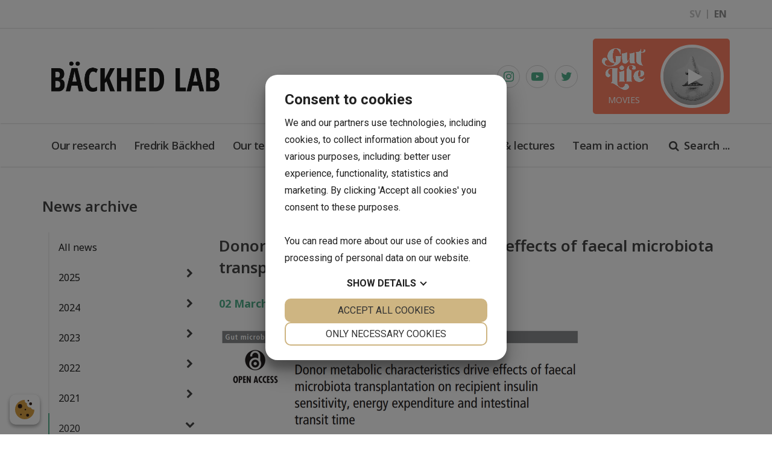

--- FILE ---
content_type: text/html; charset=UTF-8
request_url: https://backhedlab.org/news/donor-metabolic-characteristics-drive-effects-of-faecal-microbiota-transplantation/
body_size: 10026
content:
<!DOCTYPE HTML>
<html lang="en">

	<head>
	<meta charset="UTF-8">
<meta name="viewport" content="width=device-width,initial-scale=1">
<title>Bäckhed Lab</title>
<link rel="shortcut icon" type="image/x-icon" href="/content/themes/bliss/img/favicon.ico">
<link rel="stylesheet" type="text/css" href="https://fonts.googleapis.com/css?family=Open+Sans">
<link rel="stylesheet" type="text/css" href="/content/modules/font-awesome/css/font-awesome.min.css">
<link rel="stylesheet" type="text/css" href="//cdn.jsdelivr.net/npm/slick-carousel@1.8.1/slick/slick.css">
<link rel="stylesheet" type="text/css" href="https://fonts.googleapis.com/css?family=Open+Sans:400,500,600,200,700,300,100,900">
<link rel="stylesheet" type="text/css" href="https://fonts.googleapis.com/css?family=Source+Sans+Pro:400,700,300,100,900">
<link rel="stylesheet" type="text/css" href="https://fonts.googleapis.com/css?family=PT+Sans+Narrow:400,700,300,100,900">
<link rel="stylesheet" type="text/css" href="https://fonts.googleapis.com/css?family=Roboto:400,700,300,100,900">
<link rel="stylesheet" type="text/css" href="https://fonts.googleapis.com/css?family=Titillium+Web:500,600,200,400,700,300,100,900">
<link rel="stylesheet" type="text/css" href="https://fonts.googleapis.com/css?family=Poppins:500,600,200,400,700,300,100,900">
<link rel="stylesheet" type="text/css" href="https://fonts.googleapis.com/css?family=Ubuntu:500,600,200,400,700,300,100,900">
<link rel="stylesheet" type="text/css" href="https://fonts.googleapis.com/css?family=Noto+Sans:500,600,200,400,700,300,100,900">
<link rel="stylesheet" type="text/css" href="/cache/css/minifed_1765188330.css">
<script src="/content/modules/jquery/js/jquery-3.2.1.min.js"></script>
<script src="/content/modules/fancybox/js/fancybox.min.js"></script>
<script src="https://www.google.com/recaptcha/api.js"></script>
<script src="https://unpkg.com/scrollreveal"></script>
<script src="//cdn.jsdelivr.net/npm/slick-carousel@1.8.1/slick/slick.min.js"></script>
<script src="/cache/js/minifed_1765188330.js"></script>
					<!-- Global site tag (gtag.js) - Google Analytics -->
			<script async src="https://www.googletagmanager.com/gtag/js?id=G-4H88SZQK02"></script>
			<script>
		

			var cookieSettings=JSON.parse(localStorage.getItem("CookiesSettings"));
			if(cookieSettings===null || cookieSettings.performance==1) {
				 window.dataLayer = window.dataLayer || [];
			  function gtag(){dataLayer.push(arguments);}
			  gtag('js', new Date());
			
			  gtag('config', 'G-4H88SZQK02');
			} else {
			DeleteCookie("_ga%");
			}

			</script>
				
                <script src="https://cdnjs.cloudflare.com/ajax/libs/Chart.js/3.6.0/chart.min.js"></script>
            
<script src="https://cookiemanager.dk/js/cm.js" data-cookiemanager="" data-repop-element="left"></script>
	</head>
	<body>
		
            
<div id="site-wrapper" class="  no-slideshow type-news_item">

<div class="header-placeholder">
<div class="top-header">
	<div class="container">
		<div id="language-flags">
	<div class="current-lang">
					<a class="lang-flag " title="#LANG_SV#" href="?set-language=SV">SV</a>
		<span class="lang-div"></span>
					<a class="lang-flag current" title="#LANG_EN#" href="?set-language=EN">EN</a>
		<span class="lang-div"></span>
		</div>
</div>	</div>
</div>
<div id="header">
		<nav id="navbar" class="navbar" role="navigation">
			<div class="nav-container">
				<div class="logo-container">
					<div class="container">
						<div class="navbar-header">
	<button type="button" class="navbar-toggle collapsed" data-toggle="collapse" data-target="#menu-top" aria-expanded="false" aria-controls="navbar">
		<span class="sr-only">Toggle navigation</span>
		<span class="icon-bar"></span>
		<span class="icon-bar"></span>
		<span class="icon-bar"></span>
	</button>
			<a href="/" class="navbar-brand"><img class="img-responsive" src="/content/themes/bliss/img/logo.png" title="Bäckhed Lab" alt="Bäckhed Lab" /></a>
	</div>												<div class="extra-info">
							<div class="page" data-id="77">
			<div class="row row-1 ">
			<div class="col-sm-12">
				<div class="container">
					<div class="row">
													<div class="col-sm-12">
																	<div class="inner"><p><div class="social-container">
	<a href="https://www.instagram.com/backhed_lab/" target="_blank" rel="noopener noreferrer"><i class="fa fa-instagram"></i></a>
	<a href="https://www.youtube.com/channel/UC8PFw6V5iUHFbBiWoPdqSLg" target="_blank" rel="noopener noreferrer"><i class="fa fa-youtube-play"></i></a>
	<a href="https://twitter.com/BackhedLab" target="_blank" rel="noopener noreferrer"><i class="fa fa-twitter"></i></a>
</div></p>
<p><div>
<a href="https://backhedlab.org/movies-lectures/" class="video-link-container">
	<div class="left gut">
		<img src="/content/themes/bliss/img/gutlife-small.png" class="img-responsive" />
		<p>Movies</p>
	</div>
	<div class="right">
		<div class="video-container">
			<div class="inner-video">
				<video width="320" height="240" muted playinline loop>
				  <source src="/content/themes/bliss/video/menu-video_2.mp4" type="video/mp4">
				</video>
				<i class="fa fa-play" aria-hidden="true"></i>
			</div>
		</div>
	</div>
</a>
</div></p></div>
															</div>
											</div>
				</div>
			</div>
		</div>
	</div>						</div>
											</div>
				</div>
		
				<div class="menu-container">
					<div class="container">
												<div id="menu-top" class="navbar-collapse collapse">
							
<ul class="">
		<li class="parent">
		<div class="menu-item">
					<div class="i-wrapper">
				<i class="fa fa-chevron-right"></i>
			</div>
				<a href="/our-research/">Our research</a>
		</div>
				<ul class="level-1">
				<li class="hidden">
		<div class="menu-item">
				<a href="/our-research/microbiota-and-type-2-diabetes/">Microbiota and type 2 diabetes</a>
		</div>
			</li>
		<li class="hidden">
		<div class="menu-item">
				<a href="/our-research/microbiota-and-cardiovascular-disease/">Microbiota and cardiovascular disease</a>
		</div>
			</li>
		<li class="hidden">
		<div class="menu-item">
				<a href="/our-research/interplay-between-microbiota-and-treatments/">Interplay between microbiota and treatments</a>
		</div>
			</li>
		<li class="hidden">
		<div class="menu-item">
				<a href="/our-research/microbial-metabolites-and-cardiometabolic-diseases/">Microbial metabolites and cardiometabolic diseases</a>
		</div>
			</li>
			</ul>
			</li>
		<li class="">
		<div class="menu-item">
				<a href="/fredrik-backhed/">Fredrik Bäckhed</a>
		</div>
			</li>
		<li class="">
		<div class="menu-item">
				<a href="/our-team/">Our team</a>
		</div>
			</li>
		<li class="parent">
		<div class="menu-item">
					<div class="i-wrapper">
				<i class="fa fa-chevron-right"></i>
			</div>
				<a href="/publications/">Publications</a>
		</div>
				<ul class="level-1">
				<li class="hidden">
		<div class="menu-item">
				<a href="https://backhedlab.org/?section=published">Recently published</a>
		</div>
			</li>
		<li class="hidden">
		<div class="menu-item">
				<a href="/publications/database/">Database</a>
		</div>
			</li>
			</ul>
			</li>
		<li class="active current">
		<div class="menu-item">
				<a href="/news/">News archive</a>
		</div>
			</li>
		<li class="">
		<div class="menu-item">
				<a href="/movies-lectures/">Movies & lectures</a>
		</div>
			</li>
		<li class="">
		<div class="menu-item">
				<a href="/team-in-action/">Team in action</a>
		</div>
			</li>
	</ul>						</div>
													<div class="search-icon">
								<p><i class="fa fa-search" aria-hidden="true"></i>Search ...</p>
							</div>
					</div>
				</div>
			</div>
		</nav>
	
</div>
</div>

<div class="search-container">
		
	<div class="container">
	<form role="form" class="form" action="/search/">
		<input type="text" autocomplete="off" name="term" class="search-input" placeholder="Search.." value="" required>
		<button type="submit" class="search-submit" value="">Search..</button>
	</form>
	</div>
 
</div>

<div id="body" class="no-slideshow type-news_item id-51">
	<div id="container">
			
		
					<div class="container">
				
		
		<div class="row">
					<div id="sidebar-left-wrapper" class="col-md-3">
				<div id="sidebar-left">
					<div class=news-menu-menu>
			<a href="/news/">	
			<div class="toggle-side-menu">
			<i class="fa fa-bars"></i>
		</div>			
		<h2>News archive</h2>
			</a>	
	
		<ul class="side-menu unselectable">
			<li class="">
				<a href="/news/">All news</a>
			</li>
		<li class="parent">
					<i class="fa fa-chevron-right"></i>
				<a>2025</a>
				<ul>
				<li class="hidden parent">
					<i class="fa fa-chevron-right"></i>
				<a>November</a>
				<ul>
				<li class="hidden">
				<a href="/news/fredrik-backhed-among-the-world-s-most-cited-again/">Fredrik Bäckhed among the world’s most cited - again!</a>
			</li>
		<li class="hidden">
				<a href="/news/presenting-at-the-11th-beneficial-microbes-conference/">Presenting at the 11th Beneficial Microbes Conference</a>
			</li>
			</ul>
			</li>
		<li class="hidden parent">
					<i class="fa fa-chevron-right"></i>
				<a>October</a>
				<ul>
				<li class="hidden">
				<a href="/news/our-research-group-hosted-the-biannual-microbiome-health-initiative-meeting/">Our research group hosted the Biannual Microbiome Health Initiative Meeting</a>
			</li>
		<li class="hidden">
				<a href="/news/identification-of-human-gut-bacteria-that-produce-bioactive-serotonin-and-promote-colonic-innervation/">Identification of human gut bacteria that produce bioactive serotonin and promote colonic innervation</a>
			</li>
		<li class="hidden">
				<a href="/news/interview-with-our-new-postdoc-diego-barriales/">Interview with our new Postdoc Diego Barriales</a>
			</li>
		<li class="hidden">
				<a href="/news/interview-with-our-new-bioinformatician-jiaying-zhu/">Interview with our new bioinformatician Jiaying Zhu</a>
			</li>
			</ul>
			</li>
		<li class="hidden parent">
					<i class="fa fa-chevron-right"></i>
				<a>September</a>
				<ul>
				<li class="hidden">
				<a href="/news/congratulations-dr-matthias-mitteregger/">Congratulations, Dr. Matthias Mitteregger! </a>
			</li>
		<li class="hidden">
				<a href="/news/learning-more-on-the-human-microbiome-in-heidelberg/">Learning more on the human microbiome in Heidelberg</a>
			</li>
		<li class="hidden">
				<a href="/news/research-retreat-with-the-group/">Research retreat with the group</a>
			</li>
		<li class="hidden">
				<a href="/news/awarded-best-poster-at-summer-school/">Awarded Best Poster at Summer School</a>
			</li>
			</ul>
			</li>
		<li class="hidden parent">
					<i class="fa fa-chevron-right"></i>
				<a>August</a>
				<ul>
				<li class="hidden">
				<a href="/news/registration-open-until-29-august-nib-meeting-and-ndpia-course/">Registration open until 29 August - NIB meeting and NDPIA course </a>
			</li>
			</ul>
			</li>
		<li class="hidden parent">
					<i class="fa fa-chevron-right"></i>
				<a>July</a>
				<ul>
				<li class="hidden">
				<a href="/news/unraveling-the-functions-of-glp-1-in-the-gut/">Unraveling the functions of GLP-1 in the gut</a>
			</li>
		<li class="hidden">
				<a href="/news/professor-backhed-elected-member-of-embo/">Professor Bäckhed elected member of EMBO</a>
			</li>
			</ul>
			</li>
		<li class="hidden parent">
					<i class="fa fa-chevron-right"></i>
				<a>May</a>
				<ul>
				<li class="hidden">
				<a href="/news/open-for-registration-11th-national-infection-biology-meeting-nib/">Open for registration - 11th National Infection Biology Meeting (NIB)</a>
			</li>
		<li class="hidden">
				<a href="/news/first-gathering-of-the-microbiome-health-initiative-mhi/">First gathering of the Microbiome Health Initiative (MHI)</a>
			</li>
		<li class="hidden">
				<a href="/news/proud-to-celebrate-a-remarkable-achievement/">Proud to celebrate a remarkable achievement</a>
			</li>
		<li class="hidden">
				<a href="/news/article-published-in-arteriosclerosis-thrombosis-and-vascular-biology/">Article published in Arteriosclerosis, Thrombosis, and Vascular Biology</a>
			</li>
			</ul>
			</li>
		<li class="hidden parent">
					<i class="fa fa-chevron-right"></i>
				<a>April</a>
				<ul>
				<li class="hidden">
				<a href="/news/interview-with-our-new-bioinformatician-chuqing-sun/">Interview with our new bioinformatician Chuqing Sun</a>
			</li>
		<li class="hidden">
				<a href="/news/interview-with-our-visiting-student-sara-roggiani/">Interview with our visiting student Sara Roggiani</a>
			</li>
		<li class="hidden">
				<a href="/news/article-published-in-nature-medicine/">Article published in Nature Medicine</a>
			</li>
		<li class="hidden">
				<a href="/news/meet-our-visiting-student-pin-chen/">Meet our visiting student Pin Chen</a>
			</li>
			</ul>
			</li>
		<li class="hidden parent">
					<i class="fa fa-chevron-right"></i>
				<a>March</a>
				<ul>
				<li class="hidden">
				<a href="/news/meet-our-visiting-phd-student-avee-megur/">Meet our visiting PhD student Avee Megur</a>
			</li>
		<li class="hidden">
				<a href="/news/meet-our-new-team-member-wanli-he/">Meet our new team member Wanli He</a>
			</li>
			</ul>
			</li>
		<li class="hidden parent">
					<i class="fa fa-chevron-right"></i>
				<a>February</a>
				<ul>
				<li class="hidden">
				<a href="/news/rima-chakaroun-awarded-in-clinical-research/">Rima Chakaroun awarded in Clinical Research </a>
			</li>
		<li class="hidden">
				<a href="/news/professor-backhed-new-fellow-of-the-american-academy-of-microbiology/">Professor Bäckhed new Fellow of the American Academy of Microbiology</a>
			</li>
			</ul>
			</li>
		<li class="hidden parent">
					<i class="fa fa-chevron-right"></i>
				<a>January</a>
				<ul>
				<li class="hidden">
				<a href="/news/meet-our-team-member-matthias-mitteregger/">Meet our team member Matthias Mitteregger</a>
			</li>
			</ul>
			</li>
			</ul>
			</li>
		<li class="parent">
					<i class="fa fa-chevron-right"></i>
				<a>2024</a>
				<ul>
				<li class="hidden parent">
					<i class="fa fa-chevron-right"></i>
				<a>December</a>
				<ul>
				<li class="hidden">
				<a href="/news/seasonal-greetings-from-our-lab/">Seasonal greetings from our Lab</a>
			</li>
		<li class="hidden">
				<a href="/news/the-final-meeting-in-the-camit-project/">The final meeting in the CaMiT project</a>
			</li>
			</ul>
			</li>
		<li class="hidden parent">
					<i class="fa fa-chevron-right"></i>
				<a>November</a>
				<ul>
				<li class="hidden">
				<a href="/news/fredrik-backhed-presenting-the-gut-microbiome-in-cardiometabolic-diseases/">Fredrik Bäckhed presenting "The Gut Microbiome in Cardiometabolic Diseases"</a>
			</li>
		<li class="hidden">
				<a href="/news/meet-with-our-microbiology-lab-manager-johanna/">Meet with our Microbiology Lab Manager Johanna</a>
			</li>
		<li class="hidden">
				<a href="/news/scientific-exchange-with-karolinska-institute/">Scientific exchange with Karolinska Institute</a>
			</li>
		<li class="hidden">
				<a href="/news/our-group-represented-at-the-nordic-microbiota-meeting/">Our group represented at the Nordic Microbiota Meeting</a>
			</li>
		<li class="hidden">
				<a href="/news/revealing-the-role-played-by-gut-microbiota-in-human-health/">Revealing the role played by gut microbiota in human health</a>
			</li>
			</ul>
			</li>
		<li class="hidden parent">
					<i class="fa fa-chevron-right"></i>
				<a>October</a>
				<ul>
				<li class="hidden">
				<a href="/news/lecture-on-gut-microbiota-in-cardiometabolic-diseases-at-the-nobel-symposium-south-africa/">Lecture on "Gut microbiota in cardiometabolic diseases" at the Nobel Symposium, South Africa</a>
			</li>
		<li class="hidden">
				<a href="/news/welcome-fei-our-new-microbiology-enthusiast/">Welcome Fei, our new microbiology enthusiast</a>
			</li>
		<li class="hidden">
				<a href="/news/welcome-jana-our-new-master-s-student/">Welcome Jana, our new master’s student</a>
			</li>
		<li class="hidden">
				<a href="/news/meet-our-post-doc-lei-geng/">Meet our Post-doc Lei Geng</a>
			</li>
		<li class="hidden">
				<a href="/news/public-seminar-8-october-diabetes-and-metabolism/">Public seminar 8 October - Diabetes and Metabolism </a>
			</li>
		<li class="hidden">
				<a href="/news/meet-our-new-visiting-student-jiaying-zhu/">Meet our new visiting student Jiaying Zhu</a>
			</li>
			</ul>
			</li>
		<li class="hidden parent">
					<i class="fa fa-chevron-right"></i>
				<a>September</a>
				<ul>
				<li class="hidden">
				<a href="/news/20th-international-rolf-luft-symposium-2024/">20th International Rolf Luft Symposium 2024</a>
			</li>
			</ul>
			</li>
		<li class="hidden parent">
					<i class="fa fa-chevron-right"></i>
				<a>August</a>
				<ul>
				<li class="hidden">
				<a href="/news/lab-meetings-resume/">Lab meetings resume</a>
			</li>
			</ul>
			</li>
		<li class="hidden parent">
					<i class="fa fa-chevron-right"></i>
				<a>July</a>
				<ul>
				<li class="hidden">
				<a href="/news/team-members-exploring-the-swedish-nature/">Team members exploring the Swedish nature</a>
			</li>
		<li class="hidden">
				<a href="/news/summer-greetings-from-us/">Summer greetings from us!</a>
			</li>
			</ul>
			</li>
		<li class="hidden parent">
					<i class="fa fa-chevron-right"></i>
				<a>June</a>
				<ul>
				<li class="hidden">
				<a href="/news/microbiota-and-health-course-2024-open-for-registration/">Microbiota and Health course 2024 open for registration!</a>
			</li>
		<li class="hidden">
				<a href="/news/awards-to-our-researchers-at-the-oral-gut-conference/">Awards to our researchers at the Oral/Gut Conference</a>
			</li>
			</ul>
			</li>
		<li class="hidden parent">
					<i class="fa fa-chevron-right"></i>
				<a>May</a>
				<ul>
				<li class="hidden">
				<a href="/news/article-published-in-nature-communications/">Article published in Nature Communications</a>
			</li>
		<li class="hidden">
				<a href="/news/heading-a-new-international-initiative-on-gut-mibrobiota-research/">Heading a new international initiative on gut mibrobiota research</a>
			</li>
			</ul>
			</li>
		<li class="hidden parent">
					<i class="fa fa-chevron-right"></i>
				<a>April</a>
				<ul>
				<li class="hidden">
				<a href="/news/opening-lecture-at-the-livergalaxy-meeting/">Opening lecture at the LiverGalaxy meeting</a>
			</li>
		<li class="hidden">
				<a href="/news/thomas-at-the-5th-european-incretin-study-group-meeting/">Thomas at the 5th European Incretin Study Group meeting</a>
			</li>
		<li class="hidden">
				<a href="/news/congratulations-to-our-visiting-student-maren/">Congratulations to our visiting student Maren!</a>
			</li>
			</ul>
			</li>
		<li class="hidden parent">
					<i class="fa fa-chevron-right"></i>
				<a>March</a>
				<ul>
				<li class="hidden">
				<a href="/news/celebrating-publication-of-paper-on-glp-1r-signaling/">Celebrating publication of paper on GLP-1R signaling</a>
			</li>
		<li class="hidden">
				<a href="/news/professor-backhed-one-of-eight-kaw-scholars/">Professor Bäckhed one of eight KAW Scholars</a>
			</li>
			</ul>
			</li>
		<li class="hidden parent">
					<i class="fa fa-chevron-right"></i>
				<a>January</a>
				<ul>
				<li class="hidden">
				<a href="/news/boost-for-new-treatment-that-affects-gut-microbiota/">Boost for new treatment that affects gut microbiota</a>
			</li>
			</ul>
			</li>
			</ul>
			</li>
		<li class="parent">
					<i class="fa fa-chevron-right"></i>
				<a>2023</a>
				<ul>
				<li class="hidden parent">
					<i class="fa fa-chevron-right"></i>
				<a>December</a>
				<ul>
				<li class="hidden">
				<a href="/news/congratulations-to-dr-jamie-kraft/">Congratulations to Dr. Jamie Kraft</a>
			</li>
		<li class="hidden">
				<a href="/news/dr-wilhelm-sjoland-defended-his-thesis-today/">Dr. Wilhelm Sjöland defended his thesis today</a>
			</li>
		<li class="hidden">
				<a href="/news/group-get-together-before-the-seasonal-break/">Group get-together before the seasonal break</a>
			</li>
			</ul>
			</li>
		<li class="hidden parent">
					<i class="fa fa-chevron-right"></i>
				<a>November</a>
				<ul>
				<li class="hidden">
				<a href="/news/our-phd-student-on-rotation-in-madrid/">Our PhD student on rotation in Madrid</a>
			</li>
			</ul>
			</li>
		<li class="hidden parent">
					<i class="fa fa-chevron-right"></i>
				<a>October</a>
				<ul>
				<li class="hidden">
				<a href="/news/team-members-speaking-at-easd-hamburg/">Team members speaking at EASD Hamburg</a>
			</li>
			</ul>
			</li>
		<li class="hidden parent">
					<i class="fa fa-chevron-right"></i>
				<a>September</a>
				<ul>
				<li class="hidden">
				<a href="/news/final-meeting-in-the-leducq-collaboration/">Final meeting in the Leducq collaboration</a>
			</li>
		<li class="hidden">
				<a href="/news/science-education-and-fun/">Science, education and fun!</a>
			</li>
			</ul>
			</li>
		<li class="hidden parent">
					<i class="fa fa-chevron-right"></i>
				<a>August</a>
				<ul>
				<li class="hidden">
				<a href="/news/important-step-toward-next-generation-probiotics/">Important step toward next-generation probiotics</a>
			</li>
			</ul>
			</li>
		<li class="hidden parent">
					<i class="fa fa-chevron-right"></i>
				<a>July</a>
				<ul>
				<li class="hidden">
				<a href="/news/proud-of-our-team-member-jamie-kraft/">Proud of our team member Jamie Kraft</a>
			</li>
			</ul>
			</li>
		<li class="hidden parent">
					<i class="fa fa-chevron-right"></i>
				<a>June</a>
				<ul>
				<li class="hidden">
				<a href="/news/celebrating-important-publication/">Celebrating important publication </a>
			</li>
		<li class="hidden">
				<a href="/news/celebrating-the-swedish-national-day/">Celebrating the Swedish National Day!</a>
			</li>
			</ul>
			</li>
		<li class="hidden parent">
					<i class="fa fa-chevron-right"></i>
				<a>May</a>
				<ul>
				<li class="hidden">
				<a href="/news/valentina-tremaroli-presenting-data-at-the-ifso-ec-congress/">Valentina Tremaroli presenting data at the IFSO-EC Congress</a>
			</li>
			</ul>
			</li>
		<li class="hidden parent">
					<i class="fa fa-chevron-right"></i>
				<a>April</a>
				<ul>
				<li class="hidden">
				<a href="/news/proud-of-our-tough-vikings/">Proud of our Tough Vikings</a>
			</li>
			</ul>
			</li>
		<li class="hidden parent">
					<i class="fa fa-chevron-right"></i>
				<a>March</a>
				<ul>
				<li class="hidden">
				<a href="/news/prestigious-grant-from-erc-for-a-completely-new-concept/">Prestigious grant from ERC for a completely new concept!</a>
			</li>
		<li class="hidden">
				<a href="/news/celebrating-accomplishments-during-the-past-year/">Celebrating accomplishments during the past year!</a>
			</li>
			</ul>
			</li>
		<li class="hidden parent">
					<i class="fa fa-chevron-right"></i>
				<a>January</a>
				<ul>
				<li class="hidden">
				<a href="/news/on-the-cover-of-gut-journal/">On the cover of Gut journal</a>
			</li>
			</ul>
			</li>
			</ul>
			</li>
		<li class="parent">
					<i class="fa fa-chevron-right"></i>
				<a>2022</a>
				<ul>
				<li class="hidden parent">
					<i class="fa fa-chevron-right"></i>
				<a>December</a>
				<ul>
				<li class="hidden">
				<a href="/news/lucia-swedish-tradition-in-the-lab/">Lucia - Swedish tradition in the Lab</a>
			</li>
		<li class="hidden">
				<a href="/news/feeding-our-gut-microbiota-with-a-delicious-julbord/">Feeding our gut microbiota with a delicious julbord!</a>
			</li>
			</ul>
			</li>
		<li class="hidden parent">
					<i class="fa fa-chevron-right"></i>
				<a>November</a>
				<ul>
				<li class="hidden">
				<a href="/news/successful-course-on-microbiota-and-health/">Successful course on Microbiota and Health</a>
			</li>
		<li class="hidden">
				<a href="/news/part-of-the-team-at-lab-visit-to-an-industrial-lab/">Part of the team at Lab visit to an industrial lab </a>
			</li>
		<li class="hidden">
				<a href="/news/two-intense-networking-days-in-transatlantic-collaboration/">Two intense networking days in transatlantic collaboration</a>
			</li>
			</ul>
			</li>
		<li class="hidden parent">
					<i class="fa fa-chevron-right"></i>
				<a>October</a>
				<ul>
				<li class="hidden">
				<a href="/news/valentina-lecturing-on-microbial-metabolism-and-human-metabolism-cross-talk/">Valentina lecturing on “Microbial metabolism and human metabolism: cross-talk” </a>
			</li>
		<li class="hidden">
				<a href="/news/the-potential-of-tailoring-the-gut-microbiome-to-prevent-and-treat-cardiometabolic-disease/">The potential of tailoring the gut microbiome to prevent and treat cardiometabolic disease</a>
			</li>
		<li class="hidden">
				<a href="/news/jamie-kraft-awarded-best-oral-presenter/">Jamie Kraft awarded best oral presenter</a>
			</li>
		<li class="hidden">
				<a href="/news/microbiome-derived-ethanol-in-nonalcoholic-fatty-liver-disease/">Microbiome-derived ethanol in nonalcoholic fatty liver disease</a>
			</li>
			</ul>
			</li>
		<li class="hidden parent">
					<i class="fa fa-chevron-right"></i>
				<a>September</a>
				<ul>
				<li class="hidden">
				<a href="/news/meenakshi-sharing-her-knowledge-on-the-microbiome-and-the-heart/">Meenakshi sharing her knowledge on the microbiome and the heart</a>
			</li>
		<li class="hidden">
				<a href="/news/annika-wahlstrom-was-invited-to-speak-on-microbiota-and-metabolism-at-the-europhysiology-2022/">Annika Wahlström was invited to speak on Microbiota and Metabolism at the Europhysiology 2022</a>
			</li>
		<li class="hidden">
				<a href="/news/kassem-makki-presented-his-work-at-the-metabolism-in-action-2022/">Kassem Makki presented his work at the Metabolism in Action 2022 </a>
			</li>
		<li class="hidden">
				<a href="/news/the-role-of-the-microbiome-presented-at-precision-nutrition-forum/">The role of the microbiome presented at Precision Nutrition Forum</a>
			</li>
		<li class="hidden">
				<a href="/news/swedish-fika/">Swedish fika</a>
			</li>
		<li class="hidden">
				<a href="/news/gut-microbiota-on-the-program-of-the-european-lipoprotein-club-meeting/">Gut microbiota on the program of the European Lipoprotein Club meeting</a>
			</li>
		<li class="hidden">
				<a href="/news/still-open-for-registration-the-ndpia-microbiota-and-health-course/">Still open for registration: The NDPIA Microbiota and Health course</a>
			</li>
		<li class="hidden">
				<a href="/news/first-lab-meeting-of-the-semester-on-bile-acids/">First lab meeting of the semester - on bile acids </a>
			</li>
			</ul>
			</li>
		<li class="hidden parent">
					<i class="fa fa-chevron-right"></i>
				<a>July</a>
				<ul>
				<li class="hidden">
				<a href="/news/invitation-to-the-ndpia-microbiota-and-health-course/">Invitation to the NDPIA Microbiota and Health course</a>
			</li>
			</ul>
			</li>
		<li class="hidden parent">
					<i class="fa fa-chevron-right"></i>
				<a>June</a>
				<ul>
				<li class="hidden">
				<a href="/news/sunshine-and-happy-faces-at-outdoor-get-together/">Sunshine and happy faces at outdoor get-together</a>
			</li>
		<li class="hidden">
				<a href="/news/recently-published-paper-on-fiber-supplementation-and-bile-acids/">Recently published paper on fiber supplementation and bile acids</a>
			</li>
			</ul>
			</li>
		<li class="hidden parent">
					<i class="fa fa-chevron-right"></i>
				<a>May</a>
				<ul>
				<li class="hidden">
				<a href="/news/finally-able-to-meet-in-berlin-within-the-leducq-network/">Finally able to meet in Berlin within the Leducq network</a>
			</li>
		<li class="hidden">
				<a href="/news/professor-backhed-received-the-bengt-ihre-medal-2022/">Professor Bäckhed received the Bengt Ihre medal 2022</a>
			</li>
		<li class="hidden">
				<a href="/news/congratulations-to-dr-christina-heiss/">Congratulations to Dr. Christina Heiss</a>
			</li>
			</ul>
			</li>
		<li class="hidden parent">
					<i class="fa fa-chevron-right"></i>
				<a>April</a>
				<ul>
				<li class="hidden">
				<a href="/news/two-day-lab-retreat-science-team-building-and-fun/">Two-day lab retreat; science, team-building and fun!</a>
			</li>
			</ul>
			</li>
		<li class="hidden parent">
					<i class="fa fa-chevron-right"></i>
				<a>March</a>
				<ul>
				<li class="hidden">
				<a href="/news/new-paper-published-in-cell-host-microbe-today/">New paper published in Cell Host & Microbe today</a>
			</li>
		<li class="hidden">
				<a href="/news/we-welcome-lei-and-hobby-to-our-team/">We welcome Lei and Hobby to our team!</a>
			</li>
			</ul>
			</li>
		<li class="hidden parent">
					<i class="fa fa-chevron-right"></i>
				<a>February</a>
				<ul>
				<li class="hidden">
				<a href="/news/the-metabolic-role-and-therapeutic-potential-of-the-microbiome/">The metabolic role and therapeutic potential of the microbiome</a>
			</li>
			</ul>
			</li>
		<li class="hidden parent">
					<i class="fa fa-chevron-right"></i>
				<a>January</a>
				<ul>
				<li class="hidden">
				<a href="/news/congratulations-to-our-new-associate-professor/">Congratulations to our new associate professor</a>
			</li>
			</ul>
			</li>
			</ul>
			</li>
		<li class="parent">
					<i class="fa fa-chevron-right"></i>
				<a>2021</a>
				<ul>
				<li class="hidden parent">
					<i class="fa fa-chevron-right"></i>
				<a>December</a>
				<ul>
				<li class="hidden">
				<a href="/news/santa-came-to-the-last-lab-meeting-this-semester/">Santa came to the last lab meeting this semester...</a>
			</li>
			</ul>
			</li>
		<li class="hidden parent">
					<i class="fa fa-chevron-right"></i>
				<a>November</a>
				<ul>
				<li class="hidden">
				<a href="/news/great-evening-with-the-team-in-snowy-setting/">Great evening with the team in snowy setting</a>
			</li>
		<li class="hidden">
				<a href="/news/discussing-the-gut-microbiota-in-swedish-television/">Discussing the gut microbiota in Swedish television</a>
			</li>
			</ul>
			</li>
		<li class="hidden parent">
					<i class="fa fa-chevron-right"></i>
				<a>October</a>
				<ul>
				<li class="hidden">
				<a href="/news/professor-backhed-recieved-the-iva-gold-medal-from-h-m-the-king/">Professor Bäckhed recieved the IVA Gold Medal from H.M. The King.</a>
			</li>
		<li class="hidden">
				<a href="/news/webinar-by-professor-backhed-about-the-influence-of-the-gut-microbiota-in-type-2-diabetes/">Webinar by Professor Bäckhed about the influence of the gut microbiota in type 2 diabetes</a>
			</li>
		<li class="hidden">
				<a href="/news/science-and-networking-at-novonordisk-foundation-in-copenhagen/">Science and networking at Novonordisk Foundation in Copenhagen</a>
			</li>
			</ul>
			</li>
		<li class="hidden parent">
					<i class="fa fa-chevron-right"></i>
				<a>September</a>
				<ul>
				<li class="hidden">
				<a href="/news/hiking-and-bbq-a-great-day-for-outdoor-hang-out/">Hiking and BBQ - a great day for outdoor hang-out!</a>
			</li>
		<li class="hidden">
				<a href="/news/we-welcome-rima-chakaroun-to-our-team/">We welcome Rima Chakaroun to our team!</a>
			</li>
		<li class="hidden">
				<a href="/news/happy-to-have-phd-student-jamie-kraft-in-our-group/">Happy to have PhD student Jamie Kraft in our group!</a>
			</li>
			</ul>
			</li>
		<li class="hidden parent">
					<i class="fa fa-chevron-right"></i>
				<a>August</a>
				<ul>
				<li class="hidden">
				<a href="/news/lisa-first-speaker-out/">Lisa first speaker out!</a>
			</li>
			</ul>
			</li>
		<li class="hidden parent">
					<i class="fa fa-chevron-right"></i>
				<a>July</a>
				<ul>
				<li class="hidden">
				<a href="/news/finally-possible-with-an-outdoor-get-together-with-the-group/">Finally possible with an outdoor get-together with the group!</a>
			</li>
			</ul>
			</li>
		<li class="hidden parent">
					<i class="fa fa-chevron-right"></i>
				<a>June</a>
				<ul>
				<li class="hidden">
				<a href="/news/how-weight-reduction-surgery-and-diabetes-drugs-impact-bacteria-1/">How weight reduction surgery and diabetes drugs impact bacteria</a>
			</li>
		<li class="hidden">
				<a href="/news/collaborative-efforts-on-paper-just-published-in-nature-communications/">Collaborative efforts on paper just published in Nature Communications</a>
			</li>
			</ul>
			</li>
		<li class="hidden parent">
					<i class="fa fa-chevron-right"></i>
				<a>May</a>
				<ul>
				<li class="hidden">
				<a href="/news/happy-to-see-that-the-beautiful-artwork-of-our-anna-hallen-made-the-cover-of-cell-host-microbe/">Happy to see that the beautiful artwork of our Anna Hallén made the cover of Cell Host & Microbe</a>
			</li>
		<li class="hidden">
				<a href="/news/internationally-recognized-experts-sharing-insights-locally/">Internationally recognized experts sharing insights locally</a>
			</li>
			</ul>
			</li>
		<li class="hidden parent">
					<i class="fa fa-chevron-right"></i>
				<a>April</a>
				<ul>
				<li class="hidden">
				<a href="/news/professor-jeffrey-gordon-gave-us-food-for-thought-with-his-fantastic-talk/">Professor Jeffrey Gordon gave us food for thought with his fantastic talk</a>
			</li>
		<li class="hidden">
				<a href="/news/welcoming-johanna-jonsson-to-our-team/">Welcoming Johanna Jönsson to our team</a>
			</li>
		<li class="hidden">
				<a href="/news/welcoming-chiara-moretti-to-our-group/">Welcoming Chiara Moretti to our group!</a>
			</li>
			</ul>
			</li>
		<li class="hidden parent">
					<i class="fa fa-chevron-right"></i>
				<a>March</a>
				<ul>
				<li class="hidden">
				<a href="/news/how-the-gut-microbiome-develops-in-the-first-five-years-of-life/">How the gut microbiome develops in the first five years of life</a>
			</li>
		<li class="hidden">
				<a href="/news/dr-ruth-ley-gave-a-fascinating-talk-to-our-group-this-afternoon/">Dr. Ruth Ley gave a fascinating  talk to our group this afternoon!</a>
			</li>
		<li class="hidden">
				<a href="/news/keeping-up-scientific-exchange-for-our-group-in-pandemic-times/">Keeping up scientific exchange for our group in pandemic times</a>
			</li>
		<li class="hidden">
				<a href="/news/welcoming-gaohua-yang-to-our-group/"> Welcoming Gaohua Yang to our group!</a>
			</li>
		<li class="hidden">
				<a href="/news/inspiring-collaboration-with-karin-lindkvist-s-lab-to-resolve-structure-and-function-of-urda/">Inspiring collaboration with Karin Lindkvist’s lab to resolve structure and function of UrdA</a>
			</li>
			</ul>
			</li>
		<li class="hidden parent">
					<i class="fa fa-chevron-right"></i>
				<a>February</a>
				<ul>
				<li class="hidden">
				<a href="/news/keeping-up-science-and-team-spirit-in-winter-and-during-covid-19/">Keeping up science and team spirit in winter and during Covid-19</a>
			</li>
		<li class="hidden">
				<a href="/news/welcoming-hongzhong-lu-to-our-team/">Welcoming Hongzhong Lu to our team! </a>
			</li>
			</ul>
			</li>
		<li class="hidden parent">
					<i class="fa fa-chevron-right"></i>
				<a>January</a>
				<ul>
				<li class="hidden">
				<a href="/news/fredrik-backed-joined-the-discussion-on-gut-microbiota-in-metabolic-health-on-national-television/">Fredrik Bäcked joined the discussion on gut microbiota in metabolic health on national television</a>
			</li>
			</ul>
			</li>
			</ul>
			</li>
		<li class="parent active">
					<i class="fa fa-chevron-down"></i>
				<a>2020</a>
				<ul>
				<li class="parent">
					<i class="fa fa-chevron-right"></i>
				<a>December</a>
				<ul>
				<li class="hidden">
				<a href="/news/last-labmeeting-before-christmas-and-new-year/">Last labmeeting before Christmas and New Year</a>
			</li>
		<li class="hidden">
				<a href="/news/fredrik-backhed-awarded-gold-medal-from-the-royal-swedish-academy-of-engineering-sciences-iva/">Fredrik Bäckhed awarded Gold Medal from the Royal Swedish Academy of Engineering Sciences (IVA) </a>
			</li>
			</ul>
			</li>
		<li class="parent">
					<i class="fa fa-chevron-right"></i>
				<a>November</a>
				<ul>
				<li class="hidden">
				<a href="/news/backhed-and-tremaroli-amongst-the-world-s-most-highly-cited-researchers/">Bäckhed and Tremaroli amongst the world's most highly cited researchers</a>
			</li>
		<li class="hidden">
				<a href="/news/the-gut-microbiota-forms-a-molecule-that-can-contribute-to-diabetes-progression/">The gut microbiota forms a molecule that can contribute to diabetes progression </a>
			</li>
		<li class="hidden">
				<a href="/news/imidazole-propionate-is-increased-in-diabetes-and-associated-with-dietary-patterns-and-altered-microbial-ecology/">Imidazole propionate is increased in diabetes and associated with dietary patterns and altered microbial ecology</a>
			</li>
		<li class="hidden">
				<a href="/news/a-molecule-from-gut-bacteria-reduces-effect-of-diabetes-medication/">A molecule from gut bacteria reduces effect of diabetes medication </a>
			</li>
			</ul>
			</li>
		<li class="parent">
					<i class="fa fa-chevron-right"></i>
				<a>October</a>
				<ul>
				<li class="hidden">
				<a href="/news/how-weight-reduction-surgery-and-diabetes-drugs-impact-bacteria/">How weight reduction surgery and diabetes drugs impact bacteria</a>
			</li>
		<li class="hidden">
				<a href="/news/hosting-baria-novonordisk-challenge-meeting-online/">Hosting BARIA Novonordisk Challenge meeting online</a>
			</li>
		<li class="hidden">
				<a href="/news/hosting-another-leducq-foundation-meeting-online/">Hosting another Leducq Foundation meeting online!</a>
			</li>
		<li class="hidden">
				<a href="/news/new-paper-on-microbially-produced-imidazole-propionate-inhibits-metformin-glucose-lowering/">New paper on microbially produced imidazole propionate inhibits metformin glucose lowering </a>
			</li>
			</ul>
			</li>
		<li class="parent">
					<i class="fa fa-chevron-right"></i>
				<a>September</a>
				<ul>
				<li class="hidden">
				<a href="/news/we-welcome-our-new-students-this-semester/">We welcome our new students this semester</a>
			</li>
		<li class="hidden">
				<a href="/news/gut-microbial-metabolites-as-multi-kingdom-intermediates/">Gut microbial metabolites as multi-kingdom intermediates</a>
			</li>
		<li class="hidden">
				<a href="/news/we-welcome-postdoc-katharina-beck-to-our-lab/">We welcome postdoc Katharina Beck to our lab</a>
			</li>
			</ul>
			</li>
		<li class="parent">
					<i class="fa fa-chevron-right"></i>
				<a>July</a>
				<ul>
				<li class="hidden">
				<a href="/news/the-gut-microbiota-in-prediabetes-and-diabetes-a-population-based-cross-sectional-study/">The gut microbiota in prediabetes and diabetes: A population-based cross-sectional study</a>
			</li>
		<li class="hidden">
				<a href="/news/gut-microbiota-of-obese-subjects-with-prader-willi-syndrome-is-linked-to-metabolic-health/">Gut microbiota of obese subjects with Prader-Willi syndrome is linked to metabolic health </a>
			</li>
		<li class="hidden">
				<a href="/news/a-systems-biology-approach-to-understand-gut-microbiota-and-host-metabolism-in-morbid-obesity/">A systems biology approach to understand gut microbiota and host metabolism in morbid obesity</a>
			</li>
		<li class="hidden">
				<a href="/news/gut-microbiota-regulates-hepatic-expression-of-lbp-through-myd88-dependent-signaling/">Gut microbiota regulates hepatic expression of Lbp through Myd88-dependent signaling</a>
			</li>
			</ul>
			</li>
		<li class="parent">
					<i class="fa fa-chevron-right"></i>
				<a>May</a>
				<ul>
				<li class="hidden">
				<a href="/news/we-congratulate-lisa-who-passed-her-dissertation-with-excellence/">We congratulate Lisa who passed her dissertation with excellence!</a>
			</li>
		<li class="hidden">
				<a href="/news/statin-therapy-is-associated-with-lower-prevalence-of-gut-microbiota-dysbiosis/">Statin therapy is associated with lower prevalence of gut microbiota dysbiosis</a>
			</li>
			</ul>
			</li>
		<li class="parent active">
					<i class="fa fa-chevron-down"></i>
				<a>March</a>
				<ul>
				<li class="">
				<a href="/news/thank-you-and-best-of-luck-estelle/">Thank you and best of luck Estelle!</a>
			</li>
		<li class="active current">
				<a href="/news/donor-metabolic-characteristics-drive-effects-of-faecal-microbiota-transplantation/">Donor metabolic characteristics drive effects of faecal microbiota transplantation...</a>
			</li>
			</ul>
			</li>
			</ul>
			</li>
		</ul>
</div>



				</div>
			</div>
					
			<div id="content-wrapper" class="col-sm-12 col-md-9">
				<div id="content">
					
<div class="row">
	<div class="col-sm-12">
		<div class="news-item">
			<div class="title">
					<h3>Donor metabolic characteristics drive effects of faecal microbiota transplantation...</h3>
					<div class="publish-date">02 March 2020</div>
			</div>
			<div class="info">
									<div class="col-sm-12 gallery">
						<div class="row">
							<div class="col-sm-12 no-padding main_image">
								<a class="fancybox" data-fancybox="item-51" href="/content/files/news/gut_march_2020_donor.png" data-caption="Article%20published%20in%20Gut%2C%20March%202020" title="Article%20published%20in%20Gut%2C%20March%202020">
									<img src="/cache/img/content/files/news/600-418-3/gut_march_2020_donor.png" class="img-responsive">
								</a>
							</div>
						</div>
										</div>
								<div class="row">
					<div class="col-sm-12">
						<div class="content"><p>This article, published in the March issue of Gut, concludes that allogenic FMT using METS-D decreases insulin sensitivity in metabolic syndrome recipients when compared with using post-RYGB-D. Further research is needed to delineate the role of donor characteristics in FMT efficacy in human insulin-resistant subjects.</p>
<p>Read the article in Gut<br /><a href="https://gut.bmj.com/content/69/3/502.long" target="_blank" rel="noopener noreferrer">Donor metabolic characteristics drive effects of faecal microbiota transplantation on recipient insulin sensitivity, energy expenditure and intestinal transit time</a></p></div>
					</div>
				</div>
			</div>
		</div>
	</div>
</div>				</div>
			</div>
			
							</div>
					
		</div>
	</div>
</div>


<div id="footer" class="kontakt">
<div class="row">
	<div class="top-footer">
		<div class="container">
		 	<div class="col-md-12">
				<div class="col-sm-3">
<h4>About us</h4>
<p><a href="/our-research/">Our research</a></p>
<p><a href="/fredrik-backhed/">Fredrik Bäckhed</a></p>
<p><a href="/our-team/">Our team</a></p>
<p><a href="/publications/">Publications</a></p>
<p><a href="/news/">News archive</a></p>
<p><a href="/team-in-action/">Team in action</a></p>
<p><a href="/opportunities/">Opportunities</a></p>
</div>
<div class="col-sm-3">
<h4>Contact us</h4>
<p><a href="mailto:info@backhedlab.org">info@backhedlab.org</a></p>
<p><div class="social-container">
	<a href="https://www.instagram.com/backhed_lab/" target="_blank" rel="noopener noreferrer"><i class="fa fa-instagram"></i></a>
	<a href="https://www.youtube.com/channel/UC8PFw6V5iUHFbBiWoPdqSLg" target="_blank" rel="noopener noreferrer"><i class="fa fa-youtube-play"></i></a>
	<a href="https://twitter.com/BackhedLab" target="_blank" rel="noopener noreferrer"><i class="fa fa-twitter"></i></a>
</div></p>
</div>
<div class="col-sm-3">
<h4>Postal address</h4>
<p><strong>Wallenberg Laboratory/Sahlgrenska University Hospital</strong><br /> Bruna Stråket 16, level 2/3<br /> SE-413 45 Göteborg<br />SWEDEN</p>
<h4>Visiting address (deliveries)</h4>
<p><strong>Wallenberg Laboratory/Sahlgrenska University Hospital</strong><br /> Bruna Stråket 16, level 2/3<br /> SE-413 45 Göteborg</p>
<p>You can also reach our Lab via the main entrance at Sahlgrenska Hospital,<br />Blå Stråket 5, Entrance H</p>
</div>
<div class="col-sm-3">
<h4>Bäckhed Lab</h4>
<p>Our research group takes a translational research approach to investigate how the gut microbiota contributes to cardiometabolic disease.</p>
<p>We aim to increase the knowledge of the metagenome and explore how metabolites interacts in the processes for developing T2D and CVD.</p>
<p><strong><a href="/our-research/">More about our research</a></strong></p>
</div>			</div>
		</div>
	</div>
	<div class="col-xs-12 bottom-footer">
		<div class="container">
		<p><script>new Date().getFullYear()>2010&&document.write(+new Date().getFullYear());</script> © Bäckhed Lab</p>
					<ul>
				<li><a href="/integrity-policy/">Integrity policy</a></li>
				<li><a href="/cookies-1/">Cookies</a></li>
			</ul>
				
		</div>
	</div>
</div>
</div>

</div>

            
            
	</body>
</html>